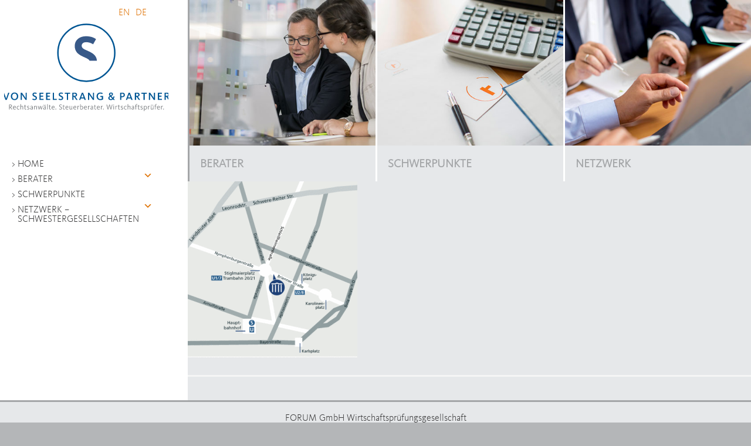

--- FILE ---
content_type: text/html; charset=UTF-8
request_url: https://forumwpg.de/anfahrt/forum-stadtplan/
body_size: 6118
content:
<!DOCTYPE html>
<html lang="de">
<head >
<meta charset="UTF-8" />
<meta name="viewport" content="width=device-width, initial-scale=1" />
<meta name='robots' content='index, follow, max-image-preview:large, max-snippet:-1, max-video-preview:-1' />

	<!-- This site is optimized with the Yoast SEO plugin v26.6 - https://yoast.com/wordpress/plugins/seo/ -->
	<title>forum-stadtplan - FORUM GmbH Wirtschaftsprüfungsgesellschaft</title>
	<link rel="canonical" href="https://forumwpg.de/anfahrt/forum-stadtplan/" />
	<meta property="og:locale" content="de_DE" />
	<meta property="og:type" content="article" />
	<meta property="og:title" content="forum-stadtplan - FORUM GmbH Wirtschaftsprüfungsgesellschaft" />
	<meta property="og:url" content="https://forumwpg.de/anfahrt/forum-stadtplan/" />
	<meta property="og:site_name" content="FORUM GmbH Wirtschaftsprüfungsgesellschaft" />
	<meta property="article:modified_time" content="2016-06-14T19:51:47+00:00" />
	<meta property="og:image" content="https://forumwpg.de/anfahrt/forum-stadtplan" />
	<meta property="og:image:width" content="394" />
	<meta property="og:image:height" content="409" />
	<meta property="og:image:type" content="image/gif" />
	<meta name="twitter:card" content="summary_large_image" />
	<script type="application/ld+json" class="yoast-schema-graph">{"@context":"https://schema.org","@graph":[{"@type":"WebPage","@id":"https://forumwpg.de/anfahrt/forum-stadtplan/","url":"https://forumwpg.de/anfahrt/forum-stadtplan/","name":"forum-stadtplan - FORUM GmbH Wirtschaftsprüfungsgesellschaft","isPartOf":{"@id":"https://forumwpg.de/#website"},"primaryImageOfPage":{"@id":"https://forumwpg.de/anfahrt/forum-stadtplan/#primaryimage"},"image":{"@id":"https://forumwpg.de/anfahrt/forum-stadtplan/#primaryimage"},"thumbnailUrl":"https://forumwpg.de/wp-content/uploads/2016/06/forum-stadtplan.gif","datePublished":"2016-06-14T19:49:34+00:00","dateModified":"2016-06-14T19:51:47+00:00","breadcrumb":{"@id":"https://forumwpg.de/anfahrt/forum-stadtplan/#breadcrumb"},"inLanguage":"de","potentialAction":[{"@type":"ReadAction","target":["https://forumwpg.de/anfahrt/forum-stadtplan/"]}]},{"@type":"ImageObject","inLanguage":"de","@id":"https://forumwpg.de/anfahrt/forum-stadtplan/#primaryimage","url":"https://forumwpg.de/wp-content/uploads/2016/06/forum-stadtplan.gif","contentUrl":"https://forumwpg.de/wp-content/uploads/2016/06/forum-stadtplan.gif","width":394,"height":409},{"@type":"BreadcrumbList","@id":"https://forumwpg.de/anfahrt/forum-stadtplan/#breadcrumb","itemListElement":[{"@type":"ListItem","position":1,"name":"Startseite","item":"https://forumwpg.de/"},{"@type":"ListItem","position":2,"name":"Anfahrt","item":"https://forumwpg.de/anfahrt/"},{"@type":"ListItem","position":3,"name":"forum-stadtplan"}]},{"@type":"WebSite","@id":"https://forumwpg.de/#website","url":"https://forumwpg.de/","name":"FORUM GmbH Wirtschaftsprüfungsgesellschaft","description":"Wirtschaftsprüfung Tillmann Engelke Steuerberater","potentialAction":[{"@type":"SearchAction","target":{"@type":"EntryPoint","urlTemplate":"https://forumwpg.de/?s={search_term_string}"},"query-input":{"@type":"PropertyValueSpecification","valueRequired":true,"valueName":"search_term_string"}}],"inLanguage":"de"}]}</script>
	<!-- / Yoast SEO plugin. -->


<link rel="alternate" type="application/rss+xml" title="FORUM GmbH Wirtschaftsprüfungsgesellschaft &raquo; Feed" href="https://forumwpg.de/feed/" />
<link rel="alternate" type="application/rss+xml" title="FORUM GmbH Wirtschaftsprüfungsgesellschaft &raquo; Kommentar-Feed" href="https://forumwpg.de/comments/feed/" />
<link rel="alternate" type="application/rss+xml" title="FORUM GmbH Wirtschaftsprüfungsgesellschaft &raquo; forum-stadtplan-Kommentar-Feed" href="https://forumwpg.de/anfahrt/forum-stadtplan/feed/" />
<link rel="alternate" title="oEmbed (JSON)" type="application/json+oembed" href="https://forumwpg.de/wp-json/oembed/1.0/embed?url=https%3A%2F%2Fforumwpg.de%2Fanfahrt%2Fforum-stadtplan%2F" />
<link rel="alternate" title="oEmbed (XML)" type="text/xml+oembed" href="https://forumwpg.de/wp-json/oembed/1.0/embed?url=https%3A%2F%2Fforumwpg.de%2Fanfahrt%2Fforum-stadtplan%2F&#038;format=xml" />
<style id='wp-img-auto-sizes-contain-inline-css' type='text/css'>
img:is([sizes=auto i],[sizes^="auto," i]){contain-intrinsic-size:3000px 1500px}
/*# sourceURL=wp-img-auto-sizes-contain-inline-css */
</style>
<link rel='stylesheet' id='forum-muc-pro-theme-css' href='https://forumwpg.de/wp-content/themes/forum-muc/style.css?ver=1.1' type='text/css' media='all' />
<style id='wp-block-library-inline-css' type='text/css'>
:root{--wp-block-synced-color:#7a00df;--wp-block-synced-color--rgb:122,0,223;--wp-bound-block-color:var(--wp-block-synced-color);--wp-editor-canvas-background:#ddd;--wp-admin-theme-color:#007cba;--wp-admin-theme-color--rgb:0,124,186;--wp-admin-theme-color-darker-10:#006ba1;--wp-admin-theme-color-darker-10--rgb:0,107,160.5;--wp-admin-theme-color-darker-20:#005a87;--wp-admin-theme-color-darker-20--rgb:0,90,135;--wp-admin-border-width-focus:2px}@media (min-resolution:192dpi){:root{--wp-admin-border-width-focus:1.5px}}.wp-element-button{cursor:pointer}:root .has-very-light-gray-background-color{background-color:#eee}:root .has-very-dark-gray-background-color{background-color:#313131}:root .has-very-light-gray-color{color:#eee}:root .has-very-dark-gray-color{color:#313131}:root .has-vivid-green-cyan-to-vivid-cyan-blue-gradient-background{background:linear-gradient(135deg,#00d084,#0693e3)}:root .has-purple-crush-gradient-background{background:linear-gradient(135deg,#34e2e4,#4721fb 50%,#ab1dfe)}:root .has-hazy-dawn-gradient-background{background:linear-gradient(135deg,#faaca8,#dad0ec)}:root .has-subdued-olive-gradient-background{background:linear-gradient(135deg,#fafae1,#67a671)}:root .has-atomic-cream-gradient-background{background:linear-gradient(135deg,#fdd79a,#004a59)}:root .has-nightshade-gradient-background{background:linear-gradient(135deg,#330968,#31cdcf)}:root .has-midnight-gradient-background{background:linear-gradient(135deg,#020381,#2874fc)}:root{--wp--preset--font-size--normal:16px;--wp--preset--font-size--huge:42px}.has-regular-font-size{font-size:1em}.has-larger-font-size{font-size:2.625em}.has-normal-font-size{font-size:var(--wp--preset--font-size--normal)}.has-huge-font-size{font-size:var(--wp--preset--font-size--huge)}.has-text-align-center{text-align:center}.has-text-align-left{text-align:left}.has-text-align-right{text-align:right}.has-fit-text{white-space:nowrap!important}#end-resizable-editor-section{display:none}.aligncenter{clear:both}.items-justified-left{justify-content:flex-start}.items-justified-center{justify-content:center}.items-justified-right{justify-content:flex-end}.items-justified-space-between{justify-content:space-between}.screen-reader-text{border:0;clip-path:inset(50%);height:1px;margin:-1px;overflow:hidden;padding:0;position:absolute;width:1px;word-wrap:normal!important}.screen-reader-text:focus{background-color:#ddd;clip-path:none;color:#444;display:block;font-size:1em;height:auto;left:5px;line-height:normal;padding:15px 23px 14px;text-decoration:none;top:5px;width:auto;z-index:100000}html :where(.has-border-color){border-style:solid}html :where([style*=border-top-color]){border-top-style:solid}html :where([style*=border-right-color]){border-right-style:solid}html :where([style*=border-bottom-color]){border-bottom-style:solid}html :where([style*=border-left-color]){border-left-style:solid}html :where([style*=border-width]){border-style:solid}html :where([style*=border-top-width]){border-top-style:solid}html :where([style*=border-right-width]){border-right-style:solid}html :where([style*=border-bottom-width]){border-bottom-style:solid}html :where([style*=border-left-width]){border-left-style:solid}html :where(img[class*=wp-image-]){height:auto;max-width:100%}:where(figure){margin:0 0 1em}html :where(.is-position-sticky){--wp-admin--admin-bar--position-offset:var(--wp-admin--admin-bar--height,0px)}@media screen and (max-width:600px){html :where(.is-position-sticky){--wp-admin--admin-bar--position-offset:0px}}

/*# sourceURL=wp-block-library-inline-css */
</style><style id='global-styles-inline-css' type='text/css'>
:root{--wp--preset--aspect-ratio--square: 1;--wp--preset--aspect-ratio--4-3: 4/3;--wp--preset--aspect-ratio--3-4: 3/4;--wp--preset--aspect-ratio--3-2: 3/2;--wp--preset--aspect-ratio--2-3: 2/3;--wp--preset--aspect-ratio--16-9: 16/9;--wp--preset--aspect-ratio--9-16: 9/16;--wp--preset--color--black: #000000;--wp--preset--color--cyan-bluish-gray: #abb8c3;--wp--preset--color--white: #ffffff;--wp--preset--color--pale-pink: #f78da7;--wp--preset--color--vivid-red: #cf2e2e;--wp--preset--color--luminous-vivid-orange: #ff6900;--wp--preset--color--luminous-vivid-amber: #fcb900;--wp--preset--color--light-green-cyan: #7bdcb5;--wp--preset--color--vivid-green-cyan: #00d084;--wp--preset--color--pale-cyan-blue: #8ed1fc;--wp--preset--color--vivid-cyan-blue: #0693e3;--wp--preset--color--vivid-purple: #9b51e0;--wp--preset--gradient--vivid-cyan-blue-to-vivid-purple: linear-gradient(135deg,rgb(6,147,227) 0%,rgb(155,81,224) 100%);--wp--preset--gradient--light-green-cyan-to-vivid-green-cyan: linear-gradient(135deg,rgb(122,220,180) 0%,rgb(0,208,130) 100%);--wp--preset--gradient--luminous-vivid-amber-to-luminous-vivid-orange: linear-gradient(135deg,rgb(252,185,0) 0%,rgb(255,105,0) 100%);--wp--preset--gradient--luminous-vivid-orange-to-vivid-red: linear-gradient(135deg,rgb(255,105,0) 0%,rgb(207,46,46) 100%);--wp--preset--gradient--very-light-gray-to-cyan-bluish-gray: linear-gradient(135deg,rgb(238,238,238) 0%,rgb(169,184,195) 100%);--wp--preset--gradient--cool-to-warm-spectrum: linear-gradient(135deg,rgb(74,234,220) 0%,rgb(151,120,209) 20%,rgb(207,42,186) 40%,rgb(238,44,130) 60%,rgb(251,105,98) 80%,rgb(254,248,76) 100%);--wp--preset--gradient--blush-light-purple: linear-gradient(135deg,rgb(255,206,236) 0%,rgb(152,150,240) 100%);--wp--preset--gradient--blush-bordeaux: linear-gradient(135deg,rgb(254,205,165) 0%,rgb(254,45,45) 50%,rgb(107,0,62) 100%);--wp--preset--gradient--luminous-dusk: linear-gradient(135deg,rgb(255,203,112) 0%,rgb(199,81,192) 50%,rgb(65,88,208) 100%);--wp--preset--gradient--pale-ocean: linear-gradient(135deg,rgb(255,245,203) 0%,rgb(182,227,212) 50%,rgb(51,167,181) 100%);--wp--preset--gradient--electric-grass: linear-gradient(135deg,rgb(202,248,128) 0%,rgb(113,206,126) 100%);--wp--preset--gradient--midnight: linear-gradient(135deg,rgb(2,3,129) 0%,rgb(40,116,252) 100%);--wp--preset--font-size--small: 13px;--wp--preset--font-size--medium: 20px;--wp--preset--font-size--large: 36px;--wp--preset--font-size--x-large: 42px;--wp--preset--spacing--20: 0.44rem;--wp--preset--spacing--30: 0.67rem;--wp--preset--spacing--40: 1rem;--wp--preset--spacing--50: 1.5rem;--wp--preset--spacing--60: 2.25rem;--wp--preset--spacing--70: 3.38rem;--wp--preset--spacing--80: 5.06rem;--wp--preset--shadow--natural: 6px 6px 9px rgba(0, 0, 0, 0.2);--wp--preset--shadow--deep: 12px 12px 50px rgba(0, 0, 0, 0.4);--wp--preset--shadow--sharp: 6px 6px 0px rgba(0, 0, 0, 0.2);--wp--preset--shadow--outlined: 6px 6px 0px -3px rgb(255, 255, 255), 6px 6px rgb(0, 0, 0);--wp--preset--shadow--crisp: 6px 6px 0px rgb(0, 0, 0);}:where(.is-layout-flex){gap: 0.5em;}:where(.is-layout-grid){gap: 0.5em;}body .is-layout-flex{display: flex;}.is-layout-flex{flex-wrap: wrap;align-items: center;}.is-layout-flex > :is(*, div){margin: 0;}body .is-layout-grid{display: grid;}.is-layout-grid > :is(*, div){margin: 0;}:where(.wp-block-columns.is-layout-flex){gap: 2em;}:where(.wp-block-columns.is-layout-grid){gap: 2em;}:where(.wp-block-post-template.is-layout-flex){gap: 1.25em;}:where(.wp-block-post-template.is-layout-grid){gap: 1.25em;}.has-black-color{color: var(--wp--preset--color--black) !important;}.has-cyan-bluish-gray-color{color: var(--wp--preset--color--cyan-bluish-gray) !important;}.has-white-color{color: var(--wp--preset--color--white) !important;}.has-pale-pink-color{color: var(--wp--preset--color--pale-pink) !important;}.has-vivid-red-color{color: var(--wp--preset--color--vivid-red) !important;}.has-luminous-vivid-orange-color{color: var(--wp--preset--color--luminous-vivid-orange) !important;}.has-luminous-vivid-amber-color{color: var(--wp--preset--color--luminous-vivid-amber) !important;}.has-light-green-cyan-color{color: var(--wp--preset--color--light-green-cyan) !important;}.has-vivid-green-cyan-color{color: var(--wp--preset--color--vivid-green-cyan) !important;}.has-pale-cyan-blue-color{color: var(--wp--preset--color--pale-cyan-blue) !important;}.has-vivid-cyan-blue-color{color: var(--wp--preset--color--vivid-cyan-blue) !important;}.has-vivid-purple-color{color: var(--wp--preset--color--vivid-purple) !important;}.has-black-background-color{background-color: var(--wp--preset--color--black) !important;}.has-cyan-bluish-gray-background-color{background-color: var(--wp--preset--color--cyan-bluish-gray) !important;}.has-white-background-color{background-color: var(--wp--preset--color--white) !important;}.has-pale-pink-background-color{background-color: var(--wp--preset--color--pale-pink) !important;}.has-vivid-red-background-color{background-color: var(--wp--preset--color--vivid-red) !important;}.has-luminous-vivid-orange-background-color{background-color: var(--wp--preset--color--luminous-vivid-orange) !important;}.has-luminous-vivid-amber-background-color{background-color: var(--wp--preset--color--luminous-vivid-amber) !important;}.has-light-green-cyan-background-color{background-color: var(--wp--preset--color--light-green-cyan) !important;}.has-vivid-green-cyan-background-color{background-color: var(--wp--preset--color--vivid-green-cyan) !important;}.has-pale-cyan-blue-background-color{background-color: var(--wp--preset--color--pale-cyan-blue) !important;}.has-vivid-cyan-blue-background-color{background-color: var(--wp--preset--color--vivid-cyan-blue) !important;}.has-vivid-purple-background-color{background-color: var(--wp--preset--color--vivid-purple) !important;}.has-black-border-color{border-color: var(--wp--preset--color--black) !important;}.has-cyan-bluish-gray-border-color{border-color: var(--wp--preset--color--cyan-bluish-gray) !important;}.has-white-border-color{border-color: var(--wp--preset--color--white) !important;}.has-pale-pink-border-color{border-color: var(--wp--preset--color--pale-pink) !important;}.has-vivid-red-border-color{border-color: var(--wp--preset--color--vivid-red) !important;}.has-luminous-vivid-orange-border-color{border-color: var(--wp--preset--color--luminous-vivid-orange) !important;}.has-luminous-vivid-amber-border-color{border-color: var(--wp--preset--color--luminous-vivid-amber) !important;}.has-light-green-cyan-border-color{border-color: var(--wp--preset--color--light-green-cyan) !important;}.has-vivid-green-cyan-border-color{border-color: var(--wp--preset--color--vivid-green-cyan) !important;}.has-pale-cyan-blue-border-color{border-color: var(--wp--preset--color--pale-cyan-blue) !important;}.has-vivid-cyan-blue-border-color{border-color: var(--wp--preset--color--vivid-cyan-blue) !important;}.has-vivid-purple-border-color{border-color: var(--wp--preset--color--vivid-purple) !important;}.has-vivid-cyan-blue-to-vivid-purple-gradient-background{background: var(--wp--preset--gradient--vivid-cyan-blue-to-vivid-purple) !important;}.has-light-green-cyan-to-vivid-green-cyan-gradient-background{background: var(--wp--preset--gradient--light-green-cyan-to-vivid-green-cyan) !important;}.has-luminous-vivid-amber-to-luminous-vivid-orange-gradient-background{background: var(--wp--preset--gradient--luminous-vivid-amber-to-luminous-vivid-orange) !important;}.has-luminous-vivid-orange-to-vivid-red-gradient-background{background: var(--wp--preset--gradient--luminous-vivid-orange-to-vivid-red) !important;}.has-very-light-gray-to-cyan-bluish-gray-gradient-background{background: var(--wp--preset--gradient--very-light-gray-to-cyan-bluish-gray) !important;}.has-cool-to-warm-spectrum-gradient-background{background: var(--wp--preset--gradient--cool-to-warm-spectrum) !important;}.has-blush-light-purple-gradient-background{background: var(--wp--preset--gradient--blush-light-purple) !important;}.has-blush-bordeaux-gradient-background{background: var(--wp--preset--gradient--blush-bordeaux) !important;}.has-luminous-dusk-gradient-background{background: var(--wp--preset--gradient--luminous-dusk) !important;}.has-pale-ocean-gradient-background{background: var(--wp--preset--gradient--pale-ocean) !important;}.has-electric-grass-gradient-background{background: var(--wp--preset--gradient--electric-grass) !important;}.has-midnight-gradient-background{background: var(--wp--preset--gradient--midnight) !important;}.has-small-font-size{font-size: var(--wp--preset--font-size--small) !important;}.has-medium-font-size{font-size: var(--wp--preset--font-size--medium) !important;}.has-large-font-size{font-size: var(--wp--preset--font-size--large) !important;}.has-x-large-font-size{font-size: var(--wp--preset--font-size--x-large) !important;}
/*# sourceURL=global-styles-inline-css */
</style>

<style id='classic-theme-styles-inline-css' type='text/css'>
/*! This file is auto-generated */
.wp-block-button__link{color:#fff;background-color:#32373c;border-radius:9999px;box-shadow:none;text-decoration:none;padding:calc(.667em + 2px) calc(1.333em + 2px);font-size:1.125em}.wp-block-file__button{background:#32373c;color:#fff;text-decoration:none}
/*# sourceURL=/wp-includes/css/classic-themes.min.css */
</style>
<link rel='stylesheet' id='custom-css' href='https://forumwpg.de/wp-content/themes/forum-muc/custom.css?ver=6.9' type='text/css' media='all' />
<link rel='stylesheet' id='dashicons-css' href='https://forumwpg.de/wp-includes/css/dashicons.min.css?ver=6.9' type='text/css' media='all' />
<link rel='stylesheet' id='eeb-css-frontend-css' href='https://forumwpg.de/wp-content/plugins/email-encoder-bundle/core/includes/assets/css/style.css?ver=251118-111724' type='text/css' media='all' />
<link rel="https://api.w.org/" href="https://forumwpg.de/wp-json/" /><link rel="alternate" title="JSON" type="application/json" href="https://forumwpg.de/wp-json/wp/v2/media/766" /><link rel="EditURI" type="application/rsd+xml" title="RSD" href="https://forumwpg.de/xmlrpc.php?rsd" />
<meta name="generator" content="WordPress 6.9" />
<link rel='shortlink' href='https://forumwpg.de/?p=766' />
<link rel="alternate" href="https://forumwpg.de/anfahrt/forum-stadtplan/" hreflang="x-default" />
<link rel="pingback" href="https://forumwpg.de/xmlrpc.php" />
<script type="text/javascript" src="https://forumwpg.de/wp-content/plugins/si-captcha-for-wordpress/captcha/si_captcha.js?ver=1768987209"></script>
<!-- begin SI CAPTCHA Anti-Spam - login/register form style -->
<style type="text/css">
.si_captcha_small { width:175px; height:45px; padding-top:10px; padding-bottom:10px; }
.si_captcha_large { width:250px; height:60px; padding-top:10px; padding-bottom:10px; }
img#si_image_com { border-style:none; margin:0; padding-right:5px; float:left; }
img#si_image_reg { border-style:none; margin:0; padding-right:5px; float:left; }
img#si_image_log { border-style:none; margin:0; padding-right:5px; float:left; }
img#si_image_side_login { border-style:none; margin:0; padding-right:5px; float:left; }
img#si_image_checkout { border-style:none; margin:0; padding-right:5px; float:left; }
img#si_image_jetpack { border-style:none; margin:0; padding-right:5px; float:left; }
img#si_image_bbpress_topic { border-style:none; margin:0; padding-right:5px; float:left; }
.si_captcha_refresh { border-style:none; margin:0; vertical-align:bottom; }
div#si_captcha_input { display:block; padding-top:15px; padding-bottom:5px; }
label#si_captcha_code_label { margin:0; }
input#si_captcha_code_input { width:65px; }
p#si_captcha_code_p { clear: left; padding-top:10px; }
.si-captcha-jetpack-error { color:#DC3232; }
</style>
<!-- end SI CAPTCHA Anti-Spam - login/register form style -->
<style  type="text/css">.site-title a { color: #ffffff; }</style>
<link rel="icon" href="https://forumwpg.de/wp-content/uploads/2019/02/cropped-favicon-IKON-FORUMWPG-32x32.png" sizes="32x32" />
<link rel="icon" href="https://forumwpg.de/wp-content/uploads/2019/02/cropped-favicon-IKON-FORUMWPG-192x192.png" sizes="192x192" />
<link rel="apple-touch-icon" href="https://forumwpg.de/wp-content/uploads/2019/02/cropped-favicon-IKON-FORUMWPG-180x180.png" />
<meta name="msapplication-TileImage" content="https://forumwpg.de/wp-content/uploads/2019/02/cropped-favicon-IKON-FORUMWPG-270x270.png" />
</head>
<body class="attachment wp-singular attachment-template-default attachmentid-766 attachment-gif wp-theme-genesis wp-child-theme-forum-muc header-full-width full-width-content genesis-breadcrumbs-hidden genesis-footer-widgets-visible de-l"><div class="site-container"><header class="site-header"><div class="wrap"><div class="title-area"><h1 class="site-title"><a href="/home/" title="FORUM GmbH Wirtschaftsprüfungsgesellschaft">FORUM GmbH Wirtschaftsprüfungsgesellschaft</a></h1><h2 class="site-description">Wirtschaftsprüfung Tillmann Engelke Steuerberater</h2></div><div id="top-forum"><section id="mslswidget-2" class="widget widget_mslswidget"><div class="widget-wrap"><ul><li><a href="https://forumwpg.de/anfahrt/forum-stadtplan/" title="DE" class="current_language" aria-current="page">DE</a></li><li><a href="https://forumwpg.de/en/" title="EN">EN</a></li></ul></div></section>
</div><nav class="nav-primary" aria-label="Haupt"><div class="wrap"><ul id="menu-haupt_menu" class="menu genesis-nav-menu menu-primary"><li id="menu-item-19" class="menu-item menu-item-type-post_type menu-item-object-page menu-item-home menu-item-19"><a href="https://forumwpg.de/"><span >Home</span></a></li>
<li id="menu-item-384" class="menu-item menu-item-type-post_type menu-item-object-page menu-item-has-children menu-item-384"><a href="https://forumwpg.de/berater-forum-gmbh-wirtschaftspruefungsgesellschaft/"><span >Berater</span></a>
<ul class="sub-menu">
	<li id="menu-item-2559" class="menu-item menu-item-type-post_type menu-item-object-page menu-item-2559"><a href="https://forumwpg.de/berater-forum-gmbh-wirtschaftspruefungsgesellschaft/tillmann-engelke/"><span >Tillmann Engelke</span></a></li>
</ul>
</li>
<li id="menu-item-68" class="menu-item menu-item-type-post_type menu-item-object-page menu-item-68"><a href="https://forumwpg.de/schwerpunkte/"><span >Schwerpunkte</span></a></li>
<li id="menu-item-69" class="menu-item menu-item-type-post_type menu-item-object-page menu-item-has-children menu-item-69"><a href="https://forumwpg.de/wirtschaftspruefung-forum-gmbh-partner-netzwerk-rechtsanwaelte-steuerberater/"><span >Netzwerk &#8211; Schwestergesellschaften</span></a>
<ul class="sub-menu">
	<li id="menu-item-2429" class="menu-item menu-item-type-post_type menu-item-object-page menu-item-2429"><a href="https://forumwpg.de/wirtschaftspruefung-forum-gmbh-partner-netzwerk-rechtsanwaelte-steuerberater/verbaende/"><span >Verbände, Mitgliedschaften und Lehrtätigkeiten</span></a></li>
</ul>
</li>
</ul></div></nav></div></header><div class="site-inner"><div class="content-sidebar-wrap"><div id="top-page-1" class="top-page"><img class="aligncenter" src="/wp-content/themes/forum-muc/images/Berater_KanzleiFORUM_a.jpg"/></div><div id="top-page-2" class="top-page"><img class="aligncenter" src="/wp-content/themes/forum-muc/images/Schwerpunkte_KanzleiFORUM_a.jpg"/></div><div id="top-page-3" class="top-page"><img class="aligncenter" src="/wp-content/themes/forum-muc/images/Netzwerk_KanzleiFORUM_a.jpg"/></div><div class="header-navi-menu-container first"><a class="menu-title" href="/berater-forum-gmbh-wirtschaftspruefungsgesellschaft/" title="Berater">BERATER</a><nav class="nav-secondary"><ul id="menu-haupt_menu-1" class="menu genesis-nav-menu menu-secondary"><li class="menu-item menu-item-type-post_type menu-item-object-page menu-item-2559"><a href="https://forumwpg.de/berater-forum-gmbh-wirtschaftspruefungsgesellschaft/tillmann-engelke/">Tillmann Engelke</a></li>
</ul></nav></div><div class="header-navi-menu-container"><a class="menu-title" href="/schwerpunkte/" title="Schwerpunkte">SCHWERPUNKTE</a></div><div class="header-navi-menu-container"><a class="menu-title" href="/wirtschaftspruefung-forum-gmbh-partner-netzwerk-rechtsanwaelte-steuerberater/" title="Netzwerk">NETZWERK</a><nav class="nav-quaternary"><ul id="menu-haupt_menu-3" class="menu genesis-nav-menu menu-quaternary"><li class="menu-item menu-item-type-post_type menu-item-object-page menu-item-2429"><a href="https://forumwpg.de/wirtschaftspruefung-forum-gmbh-partner-netzwerk-rechtsanwaelte-steuerberater/verbaende/">Verbände, Mitgliedschaften und Lehrtätigkeiten</a></li>
</ul></nav></div><main class="content"><article class="post-766 attachment type-attachment status-inherit entry" aria-label="forum-stadtplan"><header class="entry-header"></header><div class="entry-content"><p class="attachment"><a href='https://forumwpg.de/wp-content/uploads/2016/06/forum-stadtplan.gif'><img decoding="async" width="289" height="300" src="https://forumwpg.de/wp-content/uploads/2016/06/forum-stadtplan-289x300.gif" class="attachment-medium size-medium" alt="" /></a></p>
</div><footer class="entry-footer"></footer></article></main></div></div><div class="footer-widgets"><div class="wrap"><div class="widget-area footer-widgets-1 footer-widget-area"><section id="text-5" class="widget widget_text"><div class="widget-wrap">			<div class="textwidget"><p>FORUM GmbH Wirtschaftsprüfungsgesellschaft<br />
<br />
Brienner Straße 55 . D-80333 München<br />
Telefon +49 89 1711320 . Telefax +49 89 17113211 . <a href="javascript:;" data-enc-email="vasb[at]sbehzjct.qr" class="mailto-link" data-wpel-link="ignore"><span id="eeb-18426-765153"></span><script type="text/javascript">(function() {var ml="rn4pmife0od.wg%u",mi="5169>28690?4<3=;:7",o="";for(var j=0,l=mi.length;j<l;j++) {o+=ml.charAt(mi.charCodeAt(j)-48);}document.getElementById("eeb-18426-765153").innerHTML = decodeURIComponent(o);}());</script><noscript>*protected email*</noscript></a><br />
<br />
<a href="/impressum/" title="Impressum">Impressum</a>&nbsp&nbsp&nbsp.&nbsp&nbsp&nbsp  <a href="/datenschutz/" title="Datenschutz">Datenschutz</a>&nbsp&nbsp&nbsp.&nbsp&nbsp&nbsp   <a href="/anfahrt/" title="anfahrt"> Anfahrt</a>&nbsp&nbsp&nbsp.&nbsp&nbsp&nbsp<a href="/sitemap/" title ="Sitemap">Sitemap</a></p>
</div>
		</div></section>
</div></div></div><footer class="site-footer"><div class="wrap"><div></div><p></p></div></footer></div><script type="speculationrules">
{"prefetch":[{"source":"document","where":{"and":[{"href_matches":"/*"},{"not":{"href_matches":["/wp-*.php","/wp-admin/*","/wp-content/uploads/*","/wp-content/*","/wp-content/plugins/*","/wp-content/themes/forum-muc/*","/wp-content/themes/genesis/*","/*\\?(.+)"]}},{"not":{"selector_matches":"a[rel~=\"nofollow\"]"}},{"not":{"selector_matches":".no-prefetch, .no-prefetch a"}}]},"eagerness":"conservative"}]}
</script>
<script type="text/javascript" src="https://forumwpg.de/wp-includes/js/comment-reply.min.js?ver=6.9" id="comment-reply-js" async="async" data-wp-strategy="async" fetchpriority="low"></script>
<script type="text/javascript" src="https://forumwpg.de/wp-includes/js/jquery/jquery.min.js?ver=3.7.1" id="jquery-core-js"></script>
<script type="text/javascript" src="https://forumwpg.de/wp-includes/js/jquery/jquery-migrate.min.js?ver=3.4.1" id="jquery-migrate-js"></script>
<script type="text/javascript" src="https://forumwpg.de/wp-content/themes/forum-muc/js/responsive-menu.js?ver=1.0.0" id="sixteen-nine-responsive-menu-js"></script>
<script type="text/javascript" id="eeb-js-ajax-ef-js-extra">
/* <![CDATA[ */
var eeb_ef = {"ajaxurl":"https://forumwpg.de/wp-admin/admin-ajax.php","security":"023f6d1d34"};
//# sourceURL=eeb-js-ajax-ef-js-extra
/* ]]> */
</script>
<script type="text/javascript" src="https://forumwpg.de/wp-content/plugins/email-encoder-bundle/core/includes/assets/js/encoder-form.js?ver=251118-111724" id="eeb-js-ajax-ef-js"></script>
<script type="text/javascript" src="https://forumwpg.de/wp-content/plugins/email-encoder-bundle/core/includes/assets/js/custom.js?ver=251118-111724" id="eeb-js-frontend-js"></script>
</body></html>


--- FILE ---
content_type: text/css
request_url: https://forumwpg.de/wp-content/themes/forum-muc/custom.css?ver=6.9
body_size: 4264
content:
@charset "utf-8";
/* CSS Document */

body {
	background-color: #B4B6B8;
	font-family: 'KievitWeb-W07-Light', Verdana,sans-serif;
	color: #3b3b3c;
	font-size: 16px;
	line-height: 20px;
	font-weight: 400;
}
h1, h2, h3, h4,h5, h6 {
	color:  #de7000; /* ersetzt #005694 */
	font-family: 'KievitWeb-W07-Regular', Verdana,sans-serif;
	text-transform: none;
}

.textgrau {
    font-size: 16px;
    line-height: 18px;
}

h1 {
    font-size: 22px;
}
h2, .entry-title {
    font-size: 20px;
}
h3, h4, h5, h6 {
    font-size: 16px;
}
@media only screen and (max-width: 800px) {
h1, h2, h3, h4, h5, h6 {
	margin-bottom: 5px;
}
div.one-third-box.first  p {
	margin-bottom: 3px !important;
}
}
.widgettitle {
	color: #de7000;
	font-family: 'KievitWeb-W07-Regular',  Verdana,sans-serif;
	text-transform: none;
	letter-spacing: 0px;
	font-weight: 400;
}
a {
    color: #de7000;
    text-decoration: none;
}
a:hover {
    color: #97989a;
}
span.hervorhebung {
	color: #de7000 ;
	font-weight: bold;
}
div.entry-content ul {
	margin-left: 10px;
}
div.entry-content ul li::before {
    content: ">";
    display: block;
    height: 0px;
    left: -10px;
    position: relative;
    top: 0px;
}
div.entry-content ul> li {
    list-style-type: none;
}
ul.aufzweiter li {
	margin-bottom: 15px;
}
.entry-content ul > li.abstanddavor {
	margin-bottom: 15px;
}
.site-container {
	margin: 0 auto;
	background-color: #fff;
}
.title-area {
	padding: 0;
}
.site-description {
	display: block;
	height: 0;
	text-indent: -9999px;
	height: 0;
	margin-bottom: 0px;
}
.site-title {
    display: block;
    height: 100px;
    width: 100%;
    text-indent: -9999px;
    margin-bottom: 0px; 
}

h1.site-title > a {
    min-height: 150px;
    width: 100%;
    max-width: 300px;
    float: left;
    margin-left: 18px;
    background: url(images/FORUM_WPG.svg) no-repeat left top;
}
.site-header {
    background-color: #FFF;
    color: #999;
}
#top-forum {
    background-color: #FFF;
    color:  #de7000;
    float: right;
    top: -110px;
    height: 20px;
    position: relative;
    text-align: right;
    margin-right: 20px;
    width: 60px;
}
@media only screen and (min-width: 1264px) {
div.site-forum {
	float: left;
	margin-left: 10px;
}
#top-forum {
    top: -180px;

}
.site-header {
    float: left;
    height: 100%;
    padding-top: 40px;
    position: static;
    text-align: left;
    width: 320px;
    z-index: 9999;
}
.site-header wrap {
    padding: 0;
    margin: 0;
    width: 100%;
}
.site-inner {
    float: right;
    background-color: #E6E8EA;
    width: 960px;
    min-height: 500px;
    overflow: hidden;
}
.content {
    float: left;
    padding: 0px 0px 0px;
    width: 100%;
    background-color:  #E6E8EA;
}
.full-width-content .content {
    width: 100%;
}
}
@media only screen and (min-width: 1264px) and (max-width: 1296px) {
.site-header {
    width: 280px;
}
.site-header .title-area, .site-header wrap {
	width: 100%;
}
h1.site-title > a {
    background: url(images/vonSeelstrangPartner.svg) no-repeat 48% 0%;
    margin-left: 7px;
}
}
@media only screen and (max-width: 1263px) and (min-width: 800px) {
.content {
    padding: 48px 20px 60px;
}
body.front-page  .content {
    padding: 48px 0px 60px;
}
.site-inner {
	overflow: hidden;
}
}
@media only screen and (max-width: 800px) {
.content, .sidebar {
    padding-left: 0;
    padding-right: 0;
}
}

/*
Site Navigation
---------------------------------------------------------------------------------------------------- */
nav.nav-primary {
    /*padding-left: 0px;*/
    clear: both;
}
.genesis-nav-menu {
    border-top: none;
    clear: both;
    font-family: 'KievitWeb-W07-Light', Verdana,sans-serif;
    font-size: 16px;
    font-weight: 400;
    letter-spacing: 0px;
    overflow: hidden;
    padding: 0;
    width: 100%;
    padding-left: 20px;
}
.genesis-nav-menu li {
    border-bottom: none;

}
.genesis-nav-menu a {
    color: #de7000;
    padding: 5px;
    text-align: left;
}


.genesis-nav-menu a:hover, .genesis-nav-menu .current-menu-item > a {
    color: #A4A6A8;
}

/* Responsive Menu
--------------------------------------------- */
.responsive-menu-icon {
	cursor: pointer;
	display: none;
	margin-bottom: 20px;
	margin-top: 55px;
	margin-left: 0px;
	color: #de7000 !important;
	font: bold 20px/1.5 'KievitWeb-W07-Regular';
}

.responsive-menu-icon::before {
	content: "\f333";
	color: #de7000 !important;
	display: inline-block;
	font: bold 28px/1 'dashicons';
	margin: 0 15px 0;
	width: 20px;
	height: 20px;
	text-decoration: inherit;
	vertical-align: top;
	text-align: center;
	-webkit-transition: color .1s ease-in 0;
	transition: color .1s ease-in 0;
	-webkit-font-smoothing: antialiased;
	-moz-osx-font-smoothing: grayscale;
	text-rendering: auto;
	-webkit-transform: translate(0, 0);
	-ms-transform: translate(0, 0);
	transform: translate(0, 0);
}
@media only screen and (max-width: 1263px) {
.responsive-menu-icon {
	margin: 0 auto;
	padding-bottom: 15px;
}
}
@media only screen and (max-width: 960px) {
.responsive-menu-icon {
	padding-bottom: 10px;
}
}

/*  Menu
--------------------------------------------- */
.genesis-nav-menu.responsive-menu > .menu-item > .sub-menu,
.genesis-nav-menu.responsive-menu {
		display: none;
}
	
.genesis-nav-menu.responsive-menu {
	border: none;
	color: #de7000;
	margin: 0;
}
	
.genesis-nav-menu.responsive-menu .menu-item,
.responsive-menu-icon {
	display: block;
}
	
.genesis-nav-menu.responsive-menu .menu-item:hover {
	position: static;
}
	
.genesis-nav-menu.responsive-menu a,
.genesis-nav-menu.responsive-menu a:hover,
.genesis-nav-menu.responsive-menu .current-menu-item > a {
	background: none;
	border: none;
	color: #de7000;
	display: block;
	line-height: 1;
	padding: 16px 20px;
	text-align: left;
}
.genesis-nav-menu.responsive-menu .menu-item-has-children {
	cursor: pointer;	
}
	
.genesis-nav-menu.responsive-menu .menu-item-has-children > a {
	margin-right: 60px;
}
	
.genesis-nav-menu.responsive-menu > .menu-item-has-children:before {
	content: "\f347";
	float: right;
	font: normal 16px/1 'dashicons';
	height: 16px;
	padding: 0px 20px;  /* 16px 20px */
	right: 0;
	text-align: right;
	z-index: 9999;
	color: #de7000;
}
	
.genesis-nav-menu.responsive-menu .menu-open.menu-item-has-children:before {
	content: "\f343";
	color: #de7000;
}
	
.genesis-nav-menu.responsive-menu .sub-menu {
	background-color: rgba(255, 255, 255, 0.1);
	left: auto;
	margin: 0;
	opacity: 1;
	position: relative;
	-moz-transition:    opacity .4s ease-in-out;
	-ms-transition:     opacity .4s ease-in-out;
	-o-transition:      opacity .4s ease-in-out;
	-webkit-transition: opacity .4s ease-in-out;
	transition:         opacity .4s ease-in-out;
	width: 100%;
	z-index: 99;
}
	
.genesis-nav-menu.responsive-menu .sub-menu .sub-menu {
	background-color: transparent;
	margin: 0;
	padding-left: 25px;
}
	
.genesis-nav-menu.responsive-menu .sub-menu li a,
.genesis-nav-menu.responsive-menu .sub-menu li a:hover {
	position: relative;
	text-transform: none;
	width: 100%;
}

.genesis-nav-menu.responsive-menu a::before {
    content: ">";
    display: block;
    height: 0px;
    left: -10px;
    position: relative;
    top: 0px;
}
.genesis-nav-menu.responsive-menu .sub-menu  a::before {
    content: " ";
}
.genesis-nav-menu.responsive-menu a, 
.genesis-nav-menu.responsive-menu a:hover,
.genesis-nav-menu.responsive-menu .current-menu-item > a {
	padding: 5px 0px 5px 10px;
}
.genesis-nav-menu.responsive-menu .sub-menu a {
	padding: 5px 0px 5px 10px;
}
.genesis-nav-menu.responsive-menu a {
	color: #fff;
	text-transform: none;
}
.genesis-nav-menu.responsive-menu a {
	color: #3b3b3c;
	text-transform: uppercase;
}
.genesis-nav-menu.responsive-menu .sub-menu a {
	text-transform: none;
}
.genesis-nav-menu.responsive-menu a:hover,
.genesis-nav-menu.responsive-menu .current-menu-item > a {
	color: #de7000;
	text-decoration: none;
}
/*
Top Bereiche
---------------------------------------------------------------------------------------------------- */
div#front-page-1, div#front-page-2, div#front-page-3,
div#top-page-1, div#top-page-2, div#top-page-3 {
	width: 33.33%;
	float: left;
	border-left: 3px solid #fff;
}
div#front-page-1, div#front-page-2, div#front-page-3 {
	padding: 0 20px;
}
div#front-page-1, div#front-page-2, div#front-page-3  {
	min-height: 40px;

}
div#top-page-1 {
	clear:both;
	border-left: 3px solid #A4A6A8;
}
div#front-page-1 {
	clear:both;
	border-left: none;
}
@media only screen and (min-width: 1264px) {
div#front-page-1, div#top-page-1 {
	border-left: 3px solid #A4A6A8;
}
div#front-page-1, div#front-page-2, div#front-page-3  {
	min-height: 600px;
	padding: 0 18px;
}
}
div.front-page img, div.top-page img  {
	width:100%;
	height: auto;
	margin: 0 auto;
}

@media only screen and (max-width: 1023px)  and (min-width:801px) {
div#front-page-2, div#front-page-3,
div#top-page-2, div#top-page-3 {
	width: 257px;
}
div#front-page-1, div#top-page-1 {
	width: 254px;
}
div#front-page-1, div#front-page-2, div#front-page-3  {
	min-height: 40px;
	padding: 0 18px;
}
div#top-page-1 {
	border-left: none;
}
}
@media only screen and (max-width: 800px) {
div#front-page-1, div#front-page-2, div#front-page-3,
div#top-page-1, div#top-page-2, div#top-page-3 {
	width: 100%;
	min-height: 40px;
	border-left: none;
	margin: 0;
	padding-left: 18px;
	padding-right: 18px;
}
div#top-page-1, div#top-page-2, div#top-page-3 {
	display: none;
}
body.front-page div#top-page-2, body.front-page div#top-page-3 {
	display: block;
	width: 50%;
}
body.front-page div#top-page-2 {
	padding-right: 0px;
}
body.front-page div#top-page-3 {
	padding-left: 0px;
}
div#front-page-1, div#front-page-2, div#front-page-3 {
	padding-bottom: 20px;
}
}
@media only screen and (max-width: 420px) {
body.front-page div#top-page-3 {
	display: none;
}
body.front-page div#top-page-2 {
	width:100%;
	padding-right: 18px;
}
}
/*
Mulitilinguague Switcher
---------------------------------------------------------------------------------------------------- */
.site-header div#top-forum a {
	color: #de7000 !important;
	text-transform: uppercase;
}
.site-header div#top-forum li {
	margin-right: 10px;
	display: inline;
}
body.de-l .site-header div#top-forum li {
    float: right;
}
/*
Footer Bereich
---------------------------------------------------------------------------------------------------- */
.site-footer {
	border-top: none;
}
.footer-widgets .wrap {
	padding-top: 40px;
	padding-bottom: 40px;
	clear: both;
	background-color: #e6e8ea;
	width:100%;
	color: #3b3b3c;
	padding: 10px 0;
	line-height: 1;
	border-top: 3px solid #A4A6A8;
	overflow: hidden;
}
.footer-widgets .wrap {
	clear: both;
	padding: 0;
	margin: 0 auto;
	max-width: 1280px;
}
.footer-widgets-1 {
	width: 100%;
	float: left;
	text-align: center;
	background-color: #e6e8ea;
} 
.footer-widgets .widget-wrap {
	padding: 18px;
}
.footer-widgets-1, .footer-widgets-1 a, .footer-widgets-1 .widget-title, .footer-widgets-1 h4 {
	color: #3b3b3c;
}
.footer-widgets-1 p {
    margin: 0px;
}
.footer-widgets-1 a:hover {
	color: #de7000;
	text-decoration: none;
}
.site-footer {
	background-color:  #B4B6B8;
	border-top: none;
}


/*
Accordion 
---------------------------------------------------------------------------------------------------- */
.accordion-title {
	margin-bottom: 5px;
}
.accordion-title:hover {
	color: #97989a;
	cursor: pointer;
}
div.accordion-content {
	margin-left: 11px;	
	margin-bottom: 20px;
}

.accordion.panorama {
	margin-top: -25px;
}
.accordion-title b {
	color: #808080;
}
/*
Default Template Page
---------------------------------------------------------------------------------------------------- */
body.page.page-template-default main.content, body.blog main.content, body.archive main.content, body.page.page-template-page_archive  main.content {
	min-height: 400px;
	background-color: #fff;
	padding: 18px;
}
@media only screen and (min-width: 1260px) {
body.page.page-template-default main.content, body.blog main.content, body.archive main.content, body.page.page-template-page_archive main.content  {
	border-left: 3px solid #A4A6A8;
	padding: 18px 38px 18px 18px;
}
}
/*
Remove Post Meta
---------------------------------------------------------------------------------------------------- */
.entry-categories, .entry-tags {
    display: none;
}
/*
Karriere content
---------------------------------------------------------------------------------------------------- */
body.category-karriere .entry-content p {
	margin-bottom: 0px;
} 
body.category-karriere .entry {
    border-bottom: 3px solid #f5f5f5;
    padding-bottom: 15px;
    margin-bottom: 0px;
}
/*
Error Page content
---------------------------------------------------------------------------------------------------- */
@media only screen and (min-width: 1264px) {
body.error404  .entry    {
	border-left: 3px solid #A4A6A8;
	padding: 0px;
}

}
body.error404 .entry-content p {
	padding: 18px 38px 18px 18px;
} 
/*
Blockquote
---------------------------------------------------------------------------------------------------- */
blockquote {
	color: #de7000;
	font-style: italic; 
	font-size: 17px;
	font-weight: normal;
}
blockquote {
    margin: 0px;
}
blockquote::before {
    content: "";
    display: block;
    font-size: 0px;
    height: 0;
    left: 0px;
    position: relative;
    top: 0px;
}
/*
Blockquote Team, Email
---------------------------------------------------------------------------------------------------- */
div.team blockquote p {
    margin-bottom: 5px;
}
div.team table p {
    margin-bottom: 0px;
}
div.team table h2 {
    margin-bottom: 10px;
    margin-top: 5px;
}
div.team table {
    margin-bottom: 15px;
}
td {
    border-top: none;
}
tbody {
    border-bottom: none;
}

@media only screen and (max-width: 1024px) {
div.team table {
    margin-top: 0px;
    margin-bottom: 5px;
}
div.team table h2 {
    margin-bottom: 0px;
    margin-top: 0px;
}
}
@media only screen and (max-width: 1024px) and (min-width: 800px) {
blockquote {
    font-size: 16px;
}
div.team blockquote p {
    margin-bottom: 0px;
}
div.team table {
    margin-bottom: 5px;
}
td {
    padding: 0px 0;
}
}

@media only screen and (max-width: 630px) {
table {
    line-height: 1;
}
}
@media only screen and (max-width: 500px) {
td {display:block; box-sizing:border-box; clear:both;}
}

/*
One and two thirds Box Content
---------------------------------------------------------------------------------------------------- */
.one-third-box {
	width: 33.33%; 
	float: left;
}
.two-thirds-box {
	width: 66.66%;
	float: left;
	padding-left: 18px;
	padding-right: 18px;
}
@media only screen and (min-width: 1260px) {
.two-thirds-box {
	padding-right: 10px;
}
}
@media only screen and (max-width: 800px) {
.one-third-box, .two-thirds-box  {
	width: 100%;
	margin: 0;
	padding-left: 0;
	padding-right: 0;
}
}

/*
One third Box H2 Content
---------------------------------------------------------------------------------------------------- */
@media only screen and (min-width: 800px) {
h2.abstand, h3.abstand, h4.abstand {
	margin-top: 42px;
}
}
/*
One and two thirds Box Team Member Content
---------------------------------------------------------------------------------------------------- */
body.page.page-template-default.team main.content  {
	min-height: 600px;
	background-color: #fff;
	padding: 0px;
	border-left: none;
	overflow: hidden;
}
div.team {
	clear: both;
}
div.team .one-third-box  {
	background-color: #fff;
}
div.team .one-third-box img {
	margin-bottom: 0px;
}
div.team .two-thirds-box {
	margin-left: 0px;
	background-color: #cccccc;
	padding: 18px;
}
body.page.page-template-default.team .one-third-box {
	padding: 38px 0 18px 18px;
}
body.page.page-template-default.team div.team .one-third-box {
	padding: 0px;
}
body.page.page-template-default.team .two-thirds-box {
	padding: 38px 18px 18px 18px;
}
body.page.page-template-default.team  div.team .two-thirds-box {
	padding: 18px;
}
@media only screen and (min-width: 1260px) {
body.page.page-template-default.team  div.team .two-thirds-box,
body.page.page-template-default.team .two-thirds-box  {
	padding-right: 48px;
}
}
@media only screen and (max-width: 800px) {
body.page.page-template-default.team blockquote {
		display: none;
}
body.page.page-template-default.team .two-thirds-box {
	padding: 0px 18px 18px 18px;
}
}
@media only screen and (min-width: 380px) {
.team {
	display: table;
	table-layout: fixed;
	width: 100%;
	height: 100%;
}
div.team .one-third-box, div.team .two-thirds-box {
	float: none;
	height: 100%;
}
div.team .two-thirds-box {
	vertical-align: top;
	border-left: 3px solid #fff;
}
div.team .one-third-box .aligncenter {
	margin-bottom: 0px;
}
div.team .one-third-box {
	height: 100%;
	display: table-cell;
	width: 50%;
}
div.team .one-third-box img {
	width: 100%;
}
div.team .two-thirds-box  {
	height: 100%;
	width:50%;
	display: table-cell;
}
}

@media only screen and (max-width: 800px) {
body.page.page-template-default.team div.team .two-thirds-box {
    padding: 2px 5px 2px 5px;
}
}
@media only screen and (min-width: 500px) and (max-width: 680px) {
body.page.page-template-default.team div.team .two-thirds-box {
    padding: 18px 5px 2px 5px;
}
}
@media only screen and (min-width: 720px) and (max-width: 800px) {
body.page.page-template-default.team div.team .two-thirds-box {
    padding: 18px 5px 2px 5px;
}
}
@media only screen and (min-width: 380px) and (max-width: 680px) {
body.page.page-template-default.team div.team .two-thirds-box  h2 {
    font-size: 18px;
}
td {
    padding: 2px 0;
}
}

@media only screen and (min-width: 380px) and (max-width: 480px) {
td {
    padding: 2px 0;
}
body.page.page-template-default.team div.team .two-thirds-box  h2 {
    font-size: 17px;
}
}
@media only screen and (min-width: 680px) {
div.team .one-third-box {
	width: 33.33%;
}
div.team .two-thirds-box  {
	width:66.66%;
}
}
@media only screen and (min-width: 1260px) {
body.page.page-template-default.team .one-third-box {
	border-left: 3px solid #A4A6A8;
	min-height: 660px;
}
body.page.page-template-default.team div.team .one-third-box {
	min-height: 0px;
}
}
@media only screen and (max-width: 1023px)  and (min-width:801px) {
body.page.page-template-default.team div.team .one-third-box {
	width: 33.11%;
}
body.page.page-template-default.team div.team .two-thirds-box {
	width: 66.89%;
}
}
/*
Header Sub Menu  Menu Berater - Schwerpunkte - Netzwerk
---------------------------------------------------------------------------------------------------- */
div.header-navi-menu-container {
	display: none;
}
@media only screen and (min-width: 800px) {
div.header-navi-menu-container {
	width: 33.33%;
	float: left;
	border-left: 3px solid #fff;
	padding: 0;
	position: relative;
	display: block;
	background-color: #E6E8EA;
	padding-bottom: 20px;
	padding-top: 20px;
	padding-left: 18px;
    overflow: hidden;
}
div.header-navi-menu-container:hover {
overflow: visible;
}
}
div.header-navi-menu-container.first {
	border-left: 3px solid #E6E8EA;
}

@media only screen and (max-width: 1023px)  and (min-width:801px) {
div.header-navi-menu-container {
	width: 257px;
}
div.header-navi-menu-container.first {
	width: 254px;
	border-left: none;
}
}
@media only screen and (min-width: 1264px) {
div.header-navi-menu-container.first {
	border-left: 3px solid #A4A6A8;
}
}
nav.nav-secondary, nav.nav-tertiary, nav.nav-quaternary {
   width:100%;
}
div.header-navi-menu-container  a.menu-title {
	color: #A4A6A8;
	font-weight:bold;
	font-size: 20px;
}
div.header-navi-menu-container.header-current a.menu-title {
	color: #de7000;
}
div.header-navi-menu-container:hover a {
	text-decoration: none;
	color: #de7000;
}
div.header-navi-menu-container:hover  {
	background-color: #A4A6A8;
}
div.header-navi-menu-container.header-current:hover  a.menu-title  {
	color: #de7000;
}


nav.nav-secondary, nav.nav-tertiary, nav.nav-quaternary {
	display: block;
	position: absolute;
	opacity: 0;
	z-index:100;
	-moz-transition:    opacity .98s ease-in-out;
	-ms-transition:     opacity .98s ease-in-out;
	-o-transition:      opacity .98s ease-in-out;
	-webkit-transition: opacity .98s ease-in-out;
	transition:         opacity .98s ease-in-out;
}
div.header-navi-menu-container:hover   nav.nav-secondary,
div.header-navi-menu-container:hover   nav.nav-tertiary,
div.header-navi-menu-container:hover   nav.nav-quaternary  {
	/*display: block;*/
	opacity: 1;
}


div.header-navi-menu-container .genesis-nav-menu {
	width: 100%;
	margin-left: -18px;
	padding-left: 0px;
	background-color:  #A4A6A8;
	/*background-color: rgba(164, 166, 168, 1.0);*/
	margin-top: 20px;
	padding-top: 20px;
	height: 1200px;
}
div.header-navi-menu-container .genesis-nav-menu a {
	text-transform: none;
	padding: 5px 0px 5px 28px;
	color: #fff;
	font-weight: 400;
	font-size: 16px;
}
div.header-navi-menu-container .genesis-nav-menu a:hover, 
div.header-navi-menu-container .genesis-nav-menu .current-menu-item > a,
div.header-navi-menu-container .genesis-nav-menu .current-menu-item > a:hover {
	color: #de7000;
	background-color:  transparent;
}

div.header-navi-menu-container .genesis-nav-menu a::before {
	content: ">";
	display: block;
	height: 0px;
	left: -10px;
	position: relative;
	top: 0px;
}

div.header-navi-menu-container .genesis-nav-menu .menu-item {
    display: block;
}
body.sixteen-nine-landing, .sixteen-nine-landing .site-footer {
    background-color: #fff;
}
.sixteen-nine-landing .site-container {
    margin: 100px auto;
    max-width: 800px;
}
.sixteen-nine-landing .site-container .content {
    background-color: #fff;
    padding:20px;
}
@media only screen and (max-width: 500px) {
.sixteen-nine-landing .site-container {
    margin: 20px auto;
}
}
/* Frontportal mobile , tablet, desktop content
--------------------------------------------- */
div.mobile {
    display:none;
}
div.desktop {
    display: block;
}
@media only screen and (max-width: 500px) {
div.desktop {
    display: none;
}
div.mobile {
    display:block;
}
}
@media only screen 
and (min-device-width : 375px) 
and (max-device-width : 667px) {
div.desktop {
    display: none !important;
}
div.mobile {
    display:block;
}
}
@media only screen 
and (min-device-width : 375px) 
and (max-device-width : 667px) 
and (orientation : landscape) { 
div.desktop {
    display: none !important;
}
div.mobile {
    display:block;
}
}

@media only screen 
and (min-device-width : 375px) 
and (max-device-width : 667px) 
and (orientation : portrait) { 
div.desktop {
    display: none !important;
}
div.mobile {
    display:block;
}
}
/*
Cookie Notice
---------------------------------------------------------------------------------------------------- */
#cookie-notice {
    font-size: 16px;
}	


/*
One and two thirds Box Kanzlei Partner Content
---------------------------------------------------------------------------------------------------- */
body.page.kanzlei main.content  {
	min-height: 600px;
	background-color: #fff;
	padding: 0px;
	border-left: none;
	overflow: hidden;
}
div.kanzlei {
	clear: both;
}
div.kanzlei .one-third-box  {
	background-color: #ccc;
}
div.kanzlei .one-third-box img, div.kanzlei .two-thirds-box img {
	margin-bottom: 0px;
}
div.kanzlei .two-thirds-box {
	margin-left: 0px;
	background-color: #ccc;
}
body.page.kanzlei .one-third-box {
	padding: 38px 0 18px 18px;
}
body.page.kanzlei div.kanzlei .one-third-box {
	padding: 20px;
}
body.page.kanzlei .two-thirds-box {
	padding: 38px 18px 18px 18px;
}
body.page.kanzlei  div.kanzlei .two-thirds-box {
	padding: 0px;
}
body.page.kanzlei  div.kanzlei td {
	line-height: 18px;
}
body.page.kanzlei div.kanzlei .one-third-box  h1 {
    font-size: 20px !important;
}
@media only screen and (min-width: 1260px) {
body.page.kanzlei .two-thirds-box  {
	padding-right: 48px;
}
body.page.kanzlei  div.kanzlei .two-thirds-box {
	padding-right: 0px;
	height: 275px;
}
body.page.kanzlei  div.kanzlei .one-third-box {
	height: 275px;
}	
}
@media only screen and (max-width: 800px) {
body.page.kanzlei  div.kanzlei blockquote {
		display: none;
}
bbody.page.kanzlei .two-thirds-box {
	padding: 0px;
}
}
@media only screen and (min-width: 441px) {
body.page.kanzlei.abstand div.kanzlei .one-third-box span a { 
	margin-top: 90px;
	display: block;
}
body.page.kanzlei.abstand-mittel div.kanzlei .one-third-box span a { 
	margin-top: 40px;
	display: block;
}
}
@media only screen and (min-width: 440px) {
.kanzlei {
	display: table;
	table-layout: fixed;
	width: 100%;
	height: 100%;
}
body.page.kanzlei div.kanzlei {
	height: 275px;
}
div.kanzlei .one-third-box, div.kanzlei .two-thirds-box {
	float: none;
	height: 100%;
}
div.kanzlei .two-thirds-box {
	vertical-align: top;
	border-left: 3px solid #fff;
}
div.kanzlei .one-third-box .aligncenter, div.kanzlei .two-thirds-box .aligncenter {
	margin-bottom: 0px;
}
div.kanzlei .one-third-box {
	height: 100%;
	display: table-cell;
	width: 50%;
}
div.kanzlei .two-thirds-box  {
	height: 100%;
	width:50%;
	display: table-cell;
}
}

@media only screen and (max-width: 500px) {
body.page.kanzlei div.kanzlei .one-third-box {
    padding: 10px 5px 5px 5px;
}
}
@media only screen and (min-width: 500px) and (max-width: 800px) {
body.page.kanzlei div.kanzlei .one-third-box {
    padding: 20px 10px 10px 10px;
}
}
@media only screen and (min-width: 680px) and (max-width: 780px) {
body.page.kanzlei div.kanzlei .one-third-box {
    padding: 20px;
}
}
@media only screen and (min-width: 440px) and (max-width: 780px) {
body.page.kanzlei div.kanzlei .one-third-box  h2 {
    font-size: 18px;
}
body.page.kanzlei div.kanzlei .one-third-box  h1 {
    font-size: 18px !important;
}
td {
    padding: 2px 0;
}
div.kanzlei .two-thirds-box {
	background-position: 30% top;
}
}
div.kanzlei table {
    margin-bottom: 0px;
}
@media only screen and (min-width: 440px) and (max-width: 480px) {
td {
    padding: 2px 0;
}
body.page.kanzlei div.kanzlei .one-third-box  h2 {
    font-size: 17px;
}
body.page.kanzlei div.kanzlei .one-third-box  h1 {
    font-size: 17px !important;
}
}
@media only screen and (min-width: 780px) {
div.kanzlei .one-third-box {
	width: 33.33%;
	padding: 20px;
}
div.kanzlei .two-thirds-box  {
	width:66.66%;
}
div.kanzlei .two-thirds-box img {
	width: 100%;
	height: auto;
}
}
@media only screen and (min-width: 1260px) {
body.page.kanzlei .one-third-box {
	border-left: 3px solid #A4A6A8;
	min-height: 660px;
}

body.page.kanzlei div.kanzlei .one-third-box {
    padding: 10px 20px;
	min-height: 275px;
}
}
@media only screen and (max-width: 1023px)  and (min-width:801px) {
body.page.kanzlei div.kanzlei .one-third-box {
	width: 33.11%;
}
body.page.kanzlei div.kanzlei .two-thirds-box {
	width: 66.89%;
}
}
@media only screen and (min-width: 1200px) and (max-width: 1260px) {
body.page.kanzlei div.kanzlei {
	height: 320px;
}
}

@media only screen and (max-width: 439px) {
.kanzlei {
	width: 100%;
}
div.kanzlei{display:table;}
div.kanzlei .one-third-box {display:table-footer-group;float:none;}
div.kanzlei .two-thirds-box {display:table-header-group;float:left;}
body.page.kanzlei div.kanzlei .one-third-box {
	min-height: 100px;
	padding: 0px;
}
body.page.kanzlei div.kanzlei .one-third-box table {
	margin: 20px 0px 20px 20px;
}
body.page.kanzlei div.kanzlei .two-thirds-box {
	background-position: 20% top;
	height: 250px;
}
}

	
/*
Open Navi Menu in sidebar
---------------------------------------------------------------------------------------------------- */
@media only screen and (min-width: 1264px) {
.genesis-nav-menu.responsive-menu {
	margin-top:55px;
    display: block !important;
}
.responsive-menu-icon {
    display: none !important;
}
}	
/* 
top News in sidebar on homepage
---------------------------------------------------------------------------------------------------- */	
#top-news {
   position: relative;
	display:block; 
	padding: 20px;
	color: #de7000;
	display: none; 
}
body.home #top-news {
	display: block; 
}	

--- FILE ---
content_type: image/svg+xml
request_url: https://forumwpg.de/wp-content/themes/forum-muc/images/vonSeelstrangPartner.svg
body_size: 5758
content:
<?xml version="1.0" encoding="utf-8"?>
<!-- Generator: Adobe Illustrator 16.0.0, SVG Export Plug-In . SVG Version: 6.00 Build 0)  -->
<!DOCTYPE svg PUBLIC "-//W3C//DTD SVG 1.1//EN" "http://www.w3.org/Graphics/SVG/1.1/DTD/svg11.dtd">
<svg version="1.1" xmlns="http://www.w3.org/2000/svg" xmlns:xlink="http://www.w3.org/1999/xlink" x="0px" y="0px" width="285px"
	 height="150px" viewBox="0 0 285 150" enable-background="new 0 0 285 150" xml:space="preserve">
<g id="Bounding">
</g>
<g id="Layer_1">
	<g>
		<circle fill="none" stroke="#005694" stroke-width="2.479" cx="142.576" cy="49.957" r="48.458"/>
		<path fill="#385988" d="M154.054,35.49l5.051-8.775c-2.481-1.862-7.623-4.963-17.285-4.963c-10.548,0-19.058,6.292-19.058,16.397
			c0,9.573,5.406,14.095,12.676,17.64c5.663,2.833,10.903,4.358,12.617,7.691h12.563c-0.805-9.495-7.742-13.221-15.076-16.555
			c-6.205-2.837-10.902-4.344-10.902-8.954c0-3.988,3.102-6.116,7.889-6.116C147.582,31.855,152.014,34.16,154.054,35.49"/>
	</g>
	<g>
		<path fill="#005694" d="M0.001,117.882h2.282l2.882,7.971c0.337,0.974,0.58,1.834,0.692,2.115h0.038
			c0.094-0.299,0.336-1.16,0.673-2.115l2.788-7.971h2.115l-4.64,12.462H4.81L0.001,117.882z"/>
		<path fill="#005694" d="M13.865,124.132c0-3.405,2.246-6.474,6.27-6.474c4.042,0,6.306,3.031,6.306,6.418
			c0,3.405-2.227,6.493-6.25,6.493S13.865,127.519,13.865,124.132z M24.214,124.132c0-2.546-1.31-4.754-4.023-4.754
			c-2.714,0-4.098,2.153-4.098,4.698c0,2.546,1.348,4.772,4.042,4.772C22.866,128.848,24.214,126.659,24.214,124.132z"/>
		<path fill="#005694" d="M30.63,117.882h2.114l5.108,7.334c0.674,0.972,1.085,1.704,1.254,1.984h0.038
			c-0.019-0.206-0.075-0.897-0.075-1.833v-7.485h1.928v12.462h-1.946l-5.427-7.803c-0.542-0.749-0.917-1.441-1.105-1.741h-0.036
			c0.018,0.187,0.073,0.824,0.073,1.517v8.027H30.63V117.882z"/>
		<path fill="#005694" d="M50.389,129.315l0.954-1.479c0.281,0.225,1.199,1.011,2.75,1.011c1.386,0,2.228-0.804,2.228-1.74
			c0-1.292-1.366-1.74-2.806-2.469c-1.535-0.75-2.789-1.629-2.789-3.65c0-2.096,1.758-3.33,3.854-3.33
			c1.946,0,3.012,0.673,3.48,1.029l-0.916,1.497c-0.43-0.299-1.311-0.806-2.49-0.806c-1.122,0-1.89,0.581-1.89,1.573
			c0,1.085,0.992,1.516,2.265,2.096c1.646,0.767,3.368,1.608,3.368,3.967c0,2.134-1.683,3.555-4.305,3.555
			C52.129,130.569,50.876,129.765,50.389,129.315z"/>
		<path fill="#005694" d="M62.57,117.882h6.83v1.758h-4.734v3.332h4.173v1.683h-4.173v3.931h4.865v1.759H62.57V117.882z"/>
		<path fill="#005694" d="M73.946,117.882h6.831v1.758h-4.735v3.332h4.173v1.683h-4.173v3.931h4.866v1.759h-6.961V117.882z"/>
		<path fill="#005694" d="M85.341,117.882h2.115v10.741h4.753v1.721h-6.868V117.882z"/>
		<path fill="#005694" d="M95.126,129.315l0.954-1.479c0.281,0.225,1.197,1.011,2.751,1.011c1.384,0,2.227-0.804,2.227-1.74
			c0-1.292-1.366-1.74-2.808-2.469c-1.534-0.75-2.788-1.629-2.788-3.65c0-2.096,1.759-3.33,3.856-3.33
			c1.946,0,3.012,0.673,3.48,1.029l-0.918,1.497c-0.43-0.299-1.309-0.806-2.488-0.806c-1.124,0-1.89,0.581-1.89,1.573
			c0,1.085,0.992,1.516,2.263,2.096c1.648,0.767,3.368,1.608,3.368,3.967c0,2.134-1.684,3.555-4.303,3.555
			C96.866,130.569,95.612,129.765,95.126,129.315z"/>
		<path fill="#005694" d="M109.346,119.641h-3.48v-1.758h9.076v1.758h-3.462v10.704h-2.133V119.641z"/>
		<path fill="#005694" d="M118.589,117.882h3.818c2.77,0,4.379,1.235,4.379,3.461c0,2.057-1.441,3.106-3.163,3.311v0.039
			c0.299,0.206,0.692,0.637,1.385,1.684l2.732,3.967h-2.377l-2.376-3.537c-1.198-1.721-1.404-1.873-2.115-1.873h-0.168v5.409h-2.115
			V117.882z M122.331,123.364c1.61,0,2.34-0.692,2.34-1.926c0-1.236-0.767-1.891-2.451-1.891h-1.516v3.817H122.331z"/>
		<path fill="#005694" d="M134.887,117.882h2.04l4.846,12.462h-2.302l-0.973-2.676h-5.296l-0.954,2.676h-2.115L134.887,117.882z
			 M137.862,125.948l-1.291-3.556c-0.375-1.048-0.562-1.721-0.711-2.152h-0.039c-0.13,0.449-0.335,1.179-0.692,2.152l-1.309,3.556
			H137.862z"/>
		<path fill="#005694" d="M145.383,117.882h2.115l5.108,7.334c0.673,0.972,1.085,1.704,1.253,1.984h0.037
			c-0.019-0.206-0.075-0.897-0.075-1.833v-7.485h1.928v12.462h-1.946l-5.427-7.803c-0.543-0.749-0.917-1.441-1.104-1.741h-0.037
			c0.018,0.187,0.074,0.824,0.074,1.517v8.027h-1.927V117.882z"/>
		<path fill="#005694" d="M159.958,124.093c0-3.404,2.376-6.435,6.55-6.435c1.759,0,3.031,0.411,4.022,1.14l-0.991,1.573
			c-0.86-0.655-1.777-0.955-3.068-0.955c-2.939,0-4.286,2.097-4.286,4.603c0,2.545,1.292,4.808,4.191,4.808
			c1.161,0,2.078-0.242,2.583-0.616v-2.919h-2.47v-1.685h4.529v5.727c-0.917,0.673-2.415,1.234-4.66,1.234
			C162.223,130.569,159.958,127.443,159.958,124.093z"/>
		<path fill="#005694" d="M179.96,127.127c0-1.61,0.824-2.583,2.582-3.556c-0.934-1.067-1.422-1.909-1.422-2.958
			c0-1.796,1.479-2.955,3.518-2.955c2.002,0,3.312,1.14,3.312,2.713c0,1.384-0.917,2.32-2.731,3.387l2.731,2.938
			c0.412-0.711,0.731-1.572,0.899-2.508l1.757,0.3c-0.224,1.328-0.748,2.545-1.496,3.537l2.115,2.32h-2.49l-0.954-1.029
			c-0.992,0.787-2.208,1.253-3.536,1.253C181.477,130.569,179.96,129.053,179.96,127.127z M186.696,128.1l-3.124-3.369
			c-0.992,0.599-1.535,1.309-1.535,2.283c0,1.122,0.86,1.927,2.339,1.927C185.274,128.941,186.043,128.642,186.696,128.1z
			 M186.062,120.464c0-0.729-0.562-1.328-1.423-1.328c-0.917,0-1.497,0.58-1.497,1.422c0,0.673,0.336,1.272,1.142,2.151
			C185.556,121.962,186.062,121.288,186.062,120.464z"/>
		<path fill="#005694" d="M200.018,117.882h3.649c2.62,0,4.603,1.235,4.603,3.78c0,2.601-1.833,3.986-4.845,3.986h-1.292v4.697
			h-2.115V117.882z M203.443,123.983c1.889,0,2.694-0.768,2.694-2.265c0-1.347-0.749-2.171-2.639-2.171h-1.366v4.436H203.443z"/>
		<path fill="#005694" d="M214.632,117.882h2.04l4.847,12.462h-2.301l-0.974-2.676h-5.295l-0.954,2.676h-2.114L214.632,117.882z
			 M217.607,125.948l-1.292-3.556c-0.374-1.048-0.562-1.721-0.711-2.152h-0.037c-0.131,0.449-0.337,1.179-0.692,2.152l-1.311,3.556
			H217.607z"/>
		<path fill="#005694" d="M225.167,117.882h3.816c2.77,0,4.38,1.235,4.38,3.461c0,2.057-1.442,3.106-3.163,3.311v0.039
			c0.298,0.206,0.692,0.637,1.384,1.684l2.732,3.967h-2.376l-2.378-3.537c-1.196-1.721-1.403-1.873-2.114-1.873h-0.168v5.409h-2.114
			V117.882z M228.909,123.364c1.608,0,2.339-0.692,2.339-1.926c0-1.236-0.767-1.891-2.451-1.891h-1.516v3.817H228.909z"/>
		<path fill="#005694" d="M239.928,119.641h-3.48v-1.758h9.076v1.758h-3.463v10.704h-2.132V119.641z"/>
		<path fill="#005694" d="M249.151,117.882h2.114l5.111,7.334c0.672,0.972,1.084,1.704,1.253,1.984h0.038
			c-0.02-0.206-0.074-0.897-0.074-1.833v-7.485h1.926v12.462h-1.946l-5.427-7.803c-0.542-0.749-0.917-1.441-1.104-1.741h-0.037
			c0.019,0.187,0.075,0.824,0.075,1.517v8.027h-1.929V117.882z"/>
		<path fill="#005694" d="M264.477,117.882h6.83v1.758h-4.734v3.332h4.172v1.683h-4.172v3.931h4.865v1.759h-6.961V117.882z"/>
		<path fill="#005694" d="M275.853,117.882h3.817c2.77,0,4.38,1.235,4.38,3.461c0,2.057-1.442,3.106-3.163,3.311v0.039
			c0.299,0.206,0.692,0.637,1.385,1.684l2.728,3.967h-2.373l-2.377-3.537c-1.196-1.721-1.404-1.873-2.115-1.873h-0.167v5.409h-2.115
			V117.882z M279.596,123.364c1.609,0,2.339-0.692,2.339-1.926c0-1.236-0.768-1.891-2.451-1.891h-1.516v3.817H279.596z"/>
	</g>
	<g>
		<path fill="#7A7D80" d="M10.796,138.255h2.258c1.733,0,2.756,0.811,2.756,2.207c0,1.386-1.01,2.096-2.332,2.171v0.025
			c0.162,0.112,0.386,0.361,0.873,1.036l2.058,2.868h-1.147l-1.671-2.357c-0.973-1.371-1.123-1.471-1.684-1.471H11.77v3.829h-0.973
			V138.255z M13.017,141.935c1.234,0,1.795-0.523,1.795-1.447c0-0.922-0.599-1.409-1.871-1.409H11.77v2.856H13.017z"/>
		<path fill="#7A7D80" d="M17.395,143.531c0-1.76,1.097-3.106,2.694-3.106c1.484,0,2.357,1.061,2.357,2.694
			c0,0.138-0.012,0.274-0.025,0.424h-4.053c0.025,1.272,0.537,2.382,1.885,2.382c0.835,0,1.396-0.374,1.658-0.536l0.374,0.711
			c-0.299,0.198-0.973,0.61-2.058,0.61C18.343,146.711,17.395,145.301,17.395,143.531z M21.512,142.821
			c-0.025-0.849-0.413-1.609-1.448-1.609c-0.96,0-1.483,0.673-1.646,1.609H21.512z"/>
		<path fill="#7A7D80" d="M23.881,143.568c0-2.044,1.272-3.143,2.757-3.143c0.985,0,1.546,0.375,1.833,0.599l-0.436,0.686
			c-0.313-0.237-0.712-0.499-1.411-0.499c-1.234,0-1.771,1.022-1.771,2.332c0,1.272,0.55,2.382,1.796,2.382
			c0.748,0,1.284-0.361,1.458-0.499l0.375,0.686c-0.237,0.199-0.835,0.598-1.883,0.598C24.83,146.711,23.881,145.215,23.881,143.568
			z"/>
		<path fill="#7A7D80" d="M30.23,137.582h0.91v3.854c0.263-0.336,0.898-1.011,1.946-1.011c1.26,0,1.759,0.836,1.759,1.872v4.265
			h-0.911v-4.091c0-0.748-0.262-1.222-1.06-1.222c-0.922,0-1.609,0.922-1.734,1.098v4.215h-0.91V137.582z"/>
		<path fill="#7A7D80" d="M37.478,145.127v-3.829h-0.985v-0.725h0.985v-1.708h0.91v1.708h1.509v0.725h-1.509v3.741
			c0,0.598,0.175,0.885,0.699,0.885c0.375,0,0.711-0.187,0.811-0.261l0.337,0.686c-0.174,0.112-0.611,0.361-1.26,0.361
			C37.977,146.711,37.478,146.125,37.478,145.127z"/>
		<path fill="#7A7D80" d="M41.408,146.15l0.399-0.698c0.223,0.163,0.759,0.486,1.483,0.486c0.749,0,1.222-0.312,1.222-0.86
			s-0.448-0.786-1.321-1.159c-0.936-0.399-1.646-0.824-1.646-1.846c0-0.924,0.699-1.647,1.895-1.647
			c0.986,0,1.585,0.424,1.771,0.575l-0.449,0.661c-0.212-0.163-0.662-0.449-1.335-0.449c-0.635,0-0.998,0.312-0.998,0.823
			c0,0.562,0.487,0.798,1.147,1.072c0.974,0.412,1.86,0.836,1.86,1.846c0,1.085-0.824,1.771-2.134,1.771
			C42.441,146.724,41.781,146.412,41.408,146.15z"/>
		<path fill="#7A7D80" d="M46.958,145.103c0-1.584,1.746-2.059,3.193-2.059h0.261v-0.56c0-0.886-0.374-1.248-1.197-1.248
			c-0.55,0-1.023,0.175-1.559,0.648l-0.487-0.636c0.586-0.549,1.272-0.824,2.108-0.824c1.31,0,2.045,0.624,2.045,1.984v2.794
			c0,0.598,0.062,1.073,0.137,1.359h-0.91c-0.038-0.162-0.075-0.536-0.087-0.723c-0.399,0.499-1.06,0.873-1.797,0.873
			C47.669,146.711,46.958,146.075,46.958,145.103z M50.413,145.064v-1.346h-0.261c-1.286,0-2.22,0.349-2.22,1.359
			c0,0.624,0.523,0.848,0.885,0.848C49.49,145.925,50.027,145.576,50.413,145.064z"/>
		<path fill="#7A7D80" d="M53.693,140.574h0.911v0.861c0.536-0.674,1.209-1.011,1.946-1.011c1.26,0,1.757,0.836,1.757,1.872v4.265
			h-0.91v-4.091c0-0.748-0.262-1.222-1.061-1.222c-0.673,0-1.309,0.512-1.733,1.098v4.215h-0.911V140.574z"/>
		<path fill="#7A7D80" d="M59.83,140.574h0.999l1.271,4.529h0.026l1.41-4.529h0.884l1.41,4.539h0.024l1.286-4.539h0.922
			l-1.796,5.987h-0.823l-1.484-4.653h-0.024l-1.497,4.653h-0.824L59.83,140.574z"/>
		<path fill="#7A7D80" d="M69.125,145.103c0-1.584,1.746-2.059,3.193-2.059h0.262v-0.56c0-0.886-0.375-1.248-1.199-1.248
			c-0.548,0-1.021,0.175-1.558,0.648l-0.487-0.636c0.587-0.549,1.273-0.824,2.108-0.824c1.31,0,2.045,0.624,2.045,1.984v2.794
			c0,0.598,0.063,1.073,0.137,1.359h-0.91c-0.038-0.162-0.076-0.536-0.088-0.723c-0.399,0.499-1.059,0.873-1.796,0.873
			C69.834,146.711,69.125,146.075,69.125,145.103z M69.61,139.178c0-0.361,0.3-0.661,0.661-0.661c0.375,0,0.673,0.3,0.673,0.661
			c0,0.374-0.299,0.673-0.673,0.673C69.91,139.852,69.61,139.552,69.61,139.178z M72.579,145.064v-1.346h-0.262
			c-1.285,0-2.22,0.349-2.22,1.359c0,0.624,0.523,0.848,0.884,0.848C71.656,145.925,72.191,145.576,72.579,145.064z M71.942,139.178
			c0-0.361,0.299-0.661,0.662-0.661c0.374,0,0.674,0.3,0.674,0.661c0,0.374-0.3,0.673-0.674,0.673
			C72.242,139.852,71.942,139.552,71.942,139.178z"/>
		<path fill="#7A7D80" d="M75.885,137.582h0.91v8.98h-0.91V137.582z"/>
		<path fill="#7A7D80" d="M79.514,145.127v-3.829H78.53v-0.725h0.984v-1.708h0.91v1.708h1.51v0.725h-1.51v3.741
			c0,0.598,0.174,0.885,0.698,0.885c0.375,0,0.711-0.187,0.812-0.261l0.336,0.686c-0.175,0.112-0.612,0.361-1.26,0.361
			C80.013,146.711,79.514,146.125,79.514,145.127z"/>
		<path fill="#7A7D80" d="M83.368,143.531c0-1.76,1.098-3.106,2.695-3.106c1.483,0,2.357,1.061,2.357,2.694
			c0,0.138-0.013,0.274-0.025,0.424h-4.054c0.026,1.272,0.536,2.382,1.884,2.382c0.835,0,1.396-0.374,1.658-0.536l0.375,0.711
			c-0.3,0.198-0.973,0.61-2.058,0.61C84.316,146.711,83.368,145.301,83.368,143.531z M87.485,142.821
			c-0.024-0.849-0.411-1.609-1.447-1.609c-0.96,0-1.484,0.673-1.646,1.609H87.485z"/>
		<path fill="#7A7D80" d="M89.779,145.913c0-0.424,0.338-0.749,0.762-0.749c0.423,0,0.76,0.325,0.76,0.749
			c0,0.424-0.336,0.761-0.76,0.761C90.117,146.674,89.779,146.337,89.779,145.913z"/>
		<path fill="#7A7D80" d="M96.017,145.864l0.5-0.699c0.187,0.175,0.786,0.736,1.896,0.736c1.022,0,1.696-0.673,1.696-1.409
			c0-1.01-0.948-1.434-1.908-1.909c-1.01-0.499-1.934-1.035-1.934-2.357c0-1.36,1.147-2.121,2.419-2.121
			c1.235,0,1.908,0.449,2.184,0.661l-0.474,0.724c-0.287-0.226-0.849-0.574-1.722-0.574c-0.823,0-1.446,0.499-1.446,1.26
			c0,0.824,0.674,1.209,1.497,1.596c1.097,0.525,2.37,1.086,2.37,2.708c0,1.31-1.11,2.232-2.72,2.232
			C97.103,146.711,96.315,146.15,96.017,145.864z"/>
		<path fill="#7A7D80" d="M103.101,145.127v-3.829h-0.984v-0.725h0.984v-1.708h0.912v1.708h1.509v0.725h-1.509v3.741
			c0,0.598,0.175,0.885,0.699,0.885c0.374,0,0.711-0.187,0.81-0.261l0.337,0.686c-0.174,0.112-0.611,0.361-1.259,0.361
			C103.602,146.711,103.101,146.125,103.101,145.127z"/>
		<path fill="#7A7D80" d="M106.957,143.531c0-1.76,1.098-3.106,2.693-3.106c1.486,0,2.358,1.061,2.358,2.694
			c0,0.138-0.012,0.274-0.024,0.424h-4.054c0.025,1.272,0.537,2.382,1.882,2.382c0.836,0,1.398-0.374,1.659-0.536l0.375,0.711
			c-0.299,0.198-0.972,0.61-2.058,0.61C107.905,146.711,106.957,145.301,106.957,143.531z M111.072,142.821
			c-0.025-0.849-0.411-1.609-1.446-1.609c-0.96,0-1.485,0.673-1.647,1.609H111.072z"/>
		<path fill="#7A7D80" d="M113.892,144.84v-4.266h0.91v4.091c0,0.748,0.263,1.223,1.074,1.223c0.911,0,1.596-0.923,1.72-1.097
			v-4.217h0.912v4.727c0,0.512,0.062,1.024,0.112,1.26h-0.922c-0.025-0.149-0.075-0.585-0.087-0.885
			c-0.274,0.374-0.911,1.035-1.945,1.035C114.39,146.711,113.892,145.876,113.892,144.84z"/>
		<path fill="#7A7D80" d="M120.391,143.531c0-1.76,1.097-3.106,2.694-3.106c1.484,0,2.356,1.061,2.356,2.694
			c0,0.138-0.012,0.274-0.025,0.424h-4.053c0.025,1.272,0.535,2.382,1.883,2.382c0.836,0,1.397-0.374,1.659-0.536l0.375,0.711
			c-0.299,0.198-0.973,0.61-2.058,0.61C121.338,146.711,120.391,145.301,120.391,143.531z M124.507,142.821
			c-0.026-0.849-0.412-1.609-1.447-1.609c-0.96,0-1.484,0.673-1.646,1.609H124.507z"/>
		<path fill="#7A7D80" d="M127.401,140.574h0.91v0.936c0.238-0.398,0.761-1.085,1.597-1.085c0.362,0,0.549,0.088,0.623,0.125
			l-0.224,0.872c-0.062-0.037-0.212-0.099-0.524-0.099c-0.898,0-1.396,1.035-1.472,1.223v4.016h-0.91V140.574z"/>
		<path fill="#7A7D80" d="M132.104,146.25v-8.668h0.911v3.467c0.349-0.361,0.922-0.624,1.497-0.624c1.633,0,2.581,1.26,2.581,3.119
			c0,1.821-1.272,3.167-3.018,3.167C133.251,146.711,132.503,146.5,132.104,146.25z M136.12,143.568
			c0-1.259-0.486-2.319-1.784-2.319c-0.498,0-1.047,0.286-1.321,0.586v3.904c0.236,0.112,0.61,0.187,1.072,0.187
			C135.446,145.925,136.12,144.778,136.12,143.568z"/>
		<path fill="#7A7D80" d="M138.453,143.531c0-1.76,1.098-3.106,2.694-3.106c1.484,0,2.357,1.061,2.357,2.694
			c0,0.138-0.013,0.274-0.025,0.424h-4.053c0.024,1.272,0.537,2.382,1.883,2.382c0.835,0,1.396-0.374,1.658-0.536l0.375,0.711
			c-0.299,0.198-0.973,0.61-2.058,0.61C139.4,146.711,138.453,145.301,138.453,143.531z M142.569,142.821
			c-0.025-0.849-0.412-1.609-1.447-1.609c-0.96,0-1.484,0.673-1.646,1.609H142.569z"/>
		<path fill="#7A7D80" d="M145.463,140.574h0.911v0.936c0.237-0.398,0.761-1.085,1.596-1.085c0.363,0,0.549,0.088,0.625,0.125
			l-0.225,0.872c-0.062-0.037-0.211-0.099-0.523-0.099c-0.898,0-1.397,1.035-1.472,1.223v4.016h-0.911V140.574z"/>
		<path fill="#7A7D80" d="M149.592,145.103c0-1.584,1.746-2.059,3.193-2.059h0.262v-0.56c0-0.886-0.374-1.248-1.197-1.248
			c-0.548,0-1.022,0.175-1.558,0.648l-0.487-0.636c0.586-0.549,1.272-0.824,2.108-0.824c1.311,0,2.045,0.624,2.045,1.984v2.794
			c0,0.598,0.062,1.073,0.137,1.359h-0.911c-0.037-0.162-0.074-0.536-0.086-0.723c-0.399,0.499-1.06,0.873-1.796,0.873
			C150.303,146.711,149.592,146.075,149.592,145.103z M153.046,145.064v-1.346h-0.262c-1.284,0-2.22,0.349-2.22,1.359
			c0,0.624,0.524,0.848,0.885,0.848C152.124,145.925,152.661,145.576,153.046,145.064z"/>
		<path fill="#7A7D80" d="M156.577,145.127v-3.829h-0.985v-0.725h0.985v-1.708h0.911v1.708h1.509v0.725h-1.509v3.741
			c0,0.598,0.175,0.885,0.698,0.885c0.374,0,0.71-0.187,0.811-0.261l0.338,0.686c-0.175,0.112-0.613,0.361-1.26,0.361
			C157.076,146.711,156.577,146.125,156.577,145.127z"/>
		<path fill="#7A7D80" d="M160.431,143.531c0-1.76,1.098-3.106,2.694-3.106c1.484,0,2.357,1.061,2.357,2.694
			c0,0.138-0.012,0.274-0.024,0.424h-4.054c0.025,1.272,0.536,2.382,1.882,2.382c0.836,0,1.397-0.374,1.659-0.536l0.375,0.711
			c-0.3,0.198-0.973,0.61-2.06,0.61C161.379,146.711,160.431,145.301,160.431,143.531z M164.546,142.821
			c-0.024-0.849-0.411-1.609-1.445-1.609c-0.961,0-1.485,0.673-1.647,1.609H164.546z"/>
		<path fill="#7A7D80" d="M167.441,140.574h0.911v0.936c0.237-0.398,0.761-1.085,1.596-1.085c0.362,0,0.55,0.088,0.625,0.125
			l-0.224,0.872c-0.063-0.037-0.212-0.099-0.524-0.099c-0.898,0-1.396,1.035-1.472,1.223v4.016h-0.911V140.574z"/>
		<path fill="#7A7D80" d="M170.847,145.913c0-0.424,0.336-0.749,0.76-0.749c0.424,0,0.76,0.325,0.76,0.749
			c0,0.424-0.336,0.761-0.76,0.761C171.184,146.674,170.847,146.337,170.847,145.913z"/>
		<path fill="#7A7D80" d="M176.797,138.255h1.061l1.408,5.551c0.15,0.611,0.287,1.384,0.299,1.447h0.026
			c0.012-0.063,0.188-0.836,0.362-1.447l1.596-5.551h0.997l1.573,5.513c0.186,0.649,0.336,1.396,0.348,1.459h0.025
			c0.013-0.062,0.112-0.786,0.287-1.459l1.436-5.513h0.96l-2.283,8.307h-0.886l-1.609-5.613c-0.187-0.661-0.349-1.534-0.36-1.596
			h-0.025c-0.014,0.062-0.213,0.911-0.412,1.596l-1.647,5.613h-0.886L176.797,138.255z"/>
		<path fill="#7A7D80" d="M188.459,138.779c0-0.374,0.299-0.673,0.674-0.673c0.373,0,0.674,0.299,0.674,0.673
			c0,0.375-0.301,0.674-0.674,0.674C188.758,139.453,188.459,139.154,188.459,138.779z M188.671,140.574h0.922v5.987h-0.922V140.574
			z"/>
		<path fill="#7A7D80" d="M192.077,140.574h0.91v0.936c0.237-0.398,0.761-1.085,1.597-1.085c0.362,0,0.548,0.088,0.624,0.125
			l-0.224,0.872c-0.063-0.037-0.213-0.099-0.525-0.099c-0.897,0-1.397,1.035-1.472,1.223v4.016h-0.91V140.574z"/>
		<path fill="#7A7D80" d="M197.216,145.127v-3.829h-0.985v-0.725h0.985v-1.708h0.91v1.708h1.509v0.725h-1.509v3.741
			c0,0.598,0.176,0.885,0.698,0.885c0.374,0,0.711-0.187,0.811-0.261l0.337,0.686c-0.175,0.112-0.612,0.361-1.26,0.361
			C197.715,146.711,197.216,146.125,197.216,145.127z"/>
		<path fill="#7A7D80" d="M201.146,146.15l0.398-0.698c0.226,0.163,0.761,0.486,1.485,0.486c0.748,0,1.221-0.312,1.221-0.86
			s-0.449-0.786-1.322-1.159c-0.936-0.399-1.646-0.824-1.646-1.846c0-0.924,0.698-1.647,1.896-1.647
			c0.985,0,1.583,0.424,1.771,0.575l-0.449,0.661c-0.211-0.163-0.661-0.449-1.333-0.449c-0.638,0-0.999,0.312-0.999,0.823
			c0,0.562,0.486,0.798,1.148,1.072c0.973,0.412,1.857,0.836,1.857,1.846c0,1.085-0.823,1.771-2.132,1.771
			C202.181,146.724,201.52,146.412,201.146,146.15z"/>
		<path fill="#7A7D80" d="M206.659,143.568c0-2.044,1.272-3.143,2.756-3.143c0.985,0,1.546,0.375,1.834,0.599l-0.437,0.686
			c-0.312-0.237-0.711-0.499-1.409-0.499c-1.235,0-1.772,1.022-1.772,2.332c0,1.272,0.549,2.382,1.796,2.382
			c0.748,0,1.285-0.361,1.458-0.499l0.375,0.686c-0.237,0.199-0.835,0.598-1.884,0.598
			C207.607,146.711,206.659,145.215,206.659,143.568z"/>
		<path fill="#7A7D80" d="M213.008,137.582h0.911v3.854c0.262-0.336,0.897-1.011,1.946-1.011c1.259,0,1.758,0.836,1.758,1.872v4.265
			h-0.912v-4.091c0-0.748-0.262-1.222-1.06-1.222c-0.922,0-1.608,0.922-1.733,1.098v4.215h-0.911V137.582z"/>
		<path fill="#7A7D80" d="M219.519,145.103c0-1.584,1.746-2.059,3.193-2.059h0.262v-0.56c0-0.886-0.375-1.248-1.198-1.248
			c-0.548,0-1.022,0.175-1.559,0.648l-0.485-0.636c0.586-0.549,1.272-0.824,2.107-0.824c1.309,0,2.046,0.624,2.046,1.984v2.794
			c0,0.598,0.062,1.073,0.137,1.359h-0.911c-0.037-0.162-0.075-0.536-0.088-0.723c-0.398,0.499-1.059,0.873-1.795,0.873
			C220.23,146.711,219.519,146.075,219.519,145.103z M222.974,145.064v-1.346h-0.262c-1.284,0-2.221,0.349-2.221,1.359
			c0,0.624,0.525,0.848,0.886,0.848C222.051,145.925,222.586,145.576,222.974,145.064z"/>
		<path fill="#7A7D80" d="M226.479,141.299h-0.997v-0.725h0.997v-0.886c0-1.37,0.799-2.256,2.184-2.256
			c0.585,0,0.897,0.112,0.997,0.162l-0.237,0.787c-0.074-0.038-0.361-0.15-0.785-0.15c-0.798,0-1.248,0.536-1.248,1.522v0.822h1.522
			v0.725h-1.522v5.263h-0.911V141.299z"/>
		<path fill="#7A7D80" d="M230.858,145.127v-3.829h-0.986v-0.725h0.986v-1.708h0.91v1.708h1.51v0.725h-1.51v3.741
			c0,0.598,0.176,0.885,0.699,0.885c0.375,0,0.71-0.187,0.811-0.261l0.336,0.686c-0.175,0.112-0.612,0.361-1.26,0.361
			C231.356,146.711,230.858,146.125,230.858,145.127z"/>
		<path fill="#7A7D80" d="M234.788,146.15l0.398-0.698c0.224,0.163,0.76,0.486,1.484,0.486c0.748,0,1.221-0.312,1.221-0.86
			s-0.448-0.786-1.321-1.159c-0.935-0.399-1.646-0.824-1.646-1.846c0-0.924,0.698-1.647,1.895-1.647
			c0.986,0,1.584,0.424,1.771,0.575l-0.449,0.661c-0.211-0.163-0.662-0.449-1.334-0.449c-0.636,0-0.998,0.312-0.998,0.823
			c0,0.562,0.487,0.798,1.148,1.072c0.973,0.412,1.859,0.836,1.859,1.846c0,1.085-0.823,1.771-2.133,1.771
			C235.821,146.724,235.162,146.412,234.788,146.15z"/>
		<path fill="#7A7D80" d="M240.762,140.574h0.91v0.649c0.313-0.375,0.874-0.799,1.735-0.799c1.458,0,2.432,1.148,2.432,3.131
			c0,1.884-1.097,3.155-2.645,3.155c-0.848,0-1.297-0.323-1.522-0.524v3.106h-0.91V140.574z M244.864,143.582
			c0-1.336-0.509-2.333-1.645-2.333c-0.835,0-1.384,0.611-1.547,0.836v3.292c0.274,0.249,0.7,0.548,1.435,0.548
			C244.254,145.925,244.864,144.928,244.864,143.582z"/>
		<path fill="#7A7D80" d="M247.735,140.574h0.91v0.936c0.237-0.398,0.761-1.085,1.597-1.085c0.361,0,0.548,0.088,0.624,0.125
			l-0.224,0.872c-0.062-0.037-0.213-0.099-0.524-0.099c-0.897,0-1.397,1.035-1.472,1.223v4.016h-0.91V140.574z"/>
		<path fill="#7A7D80" d="M252.337,144.84v-4.266h0.911v4.091c0,0.748,0.262,1.223,1.071,1.223c0.912,0,1.598-0.923,1.722-1.097
			v-4.217h0.91v4.727c0,0.512,0.063,1.024,0.113,1.26h-0.923c-0.026-0.149-0.075-0.585-0.088-0.885
			c-0.274,0.374-0.912,1.035-1.945,1.035C252.837,146.711,252.337,145.876,252.337,144.84z M252.862,139.178
			c0-0.361,0.299-0.661,0.661-0.661c0.374,0,0.673,0.3,0.673,0.661c0,0.374-0.3,0.673-0.673,0.673
			C253.161,139.852,252.862,139.552,252.862,139.178z M255.194,139.178c0-0.361,0.298-0.661,0.659-0.661
			c0.376,0,0.676,0.3,0.676,0.661c0,0.374-0.3,0.673-0.676,0.673C255.493,139.852,255.194,139.552,255.194,139.178z"/>
		<path fill="#7A7D80" d="M259.585,141.299h-0.998v-0.725h0.998v-0.886c0-1.37,0.798-2.256,2.183-2.256
			c0.587,0,0.896,0.112,0.999,0.162l-0.239,0.787c-0.074-0.038-0.36-0.15-0.785-0.15c-0.798,0-1.248,0.536-1.248,1.522v0.822h1.523
			v0.725h-1.523v5.263h-0.91V141.299z"/>
		<path fill="#7A7D80" d="M262.915,143.531c0-1.76,1.099-3.106,2.694-3.106c1.485,0,2.357,1.061,2.357,2.694
			c0,0.138-0.013,0.274-0.025,0.424h-4.054c0.024,1.272,0.537,2.382,1.884,2.382c0.835,0,1.397-0.374,1.658-0.536l0.375,0.711
			c-0.3,0.198-0.975,0.61-2.059,0.61C263.863,146.711,262.915,145.301,262.915,143.531z M267.032,142.821
			c-0.025-0.849-0.411-1.609-1.448-1.609c-0.959,0-1.483,0.673-1.645,1.609H267.032z"/>
		<path fill="#7A7D80" d="M269.926,140.574h0.91v0.936c0.238-0.398,0.761-1.085,1.597-1.085c0.362,0,0.549,0.088,0.624,0.125
			l-0.225,0.872c-0.062-0.037-0.211-0.099-0.524-0.099c-0.897,0-1.396,1.035-1.472,1.223v4.016h-0.91V140.574z"/>
		<path fill="#7A7D80" d="M273.332,145.913c0-0.424,0.336-0.749,0.76-0.749c0.423,0,0.76,0.325,0.76,0.749
			c0,0.424-0.337,0.761-0.76,0.761C273.667,146.674,273.332,146.337,273.332,145.913z"/>
	</g>
</g>
</svg>
